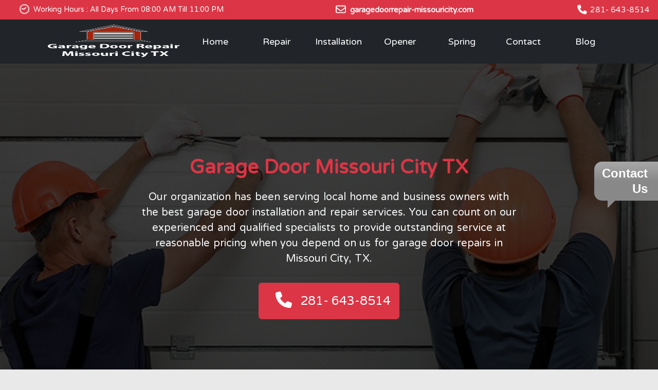

--- FILE ---
content_type: text/html; charset=UTF-8
request_url: https://garagedoorrepair-missouricity.com/blog/
body_size: 4012
content:

<!DOCTYPE html>
<html lang="en">
<head>
    <base href="https://garagedoorrepair-missouricity.com/" />
    <link rel="canonical" href="https://garagedoorrepair-missouricity.com/blog/">
<title>Garage Door Missouri City TX - Blog</title>
<meta name="description" content="Your garage door plays a crucial role in the security, practicality, and exterior appeal of your house, in
addition to serving as an entrance for your cars.">

    <meta charset="UTF-8">
    <meta name="Garage door" content="garagedoor repaire" />
    <meta name="description" content="" />
    <!-- fonts -->
    <link href="https://fonts.googleapis.com/css2?family=Varela+Round&display=swap" rel="stylesheet">
    <!-- css files -->
    <link rel="stylesheet" href="css/bootstrap.min.css">
    <link rel="stylesheet" href="css/style.css">
    <link rel="stylesheet" href="css/all.min.css">
    <!-- Schema --> 


    <script type="application/ld+json"> 
        { 
        
        
        "@context": "http://schema.org", 
        
        
        "@type": "LocalBusiness", 
        
        
        "name": "Garage Door Missouri City TX", 
        
        
        "image": "https://garagedoorrepair-missouricity.com/images/garage-door-special-offer.webp", 
        
        
        "url": "https://garagedoorrepair-missouricity.com/", 
        
        
        "telephone": "281-643-8514", 
        
        
        "email" : "service@garagedoorrepair-missouricity.com", 
        
        
        "description": "Your garage door plays a crucial role in the security, practicality, and exterior appeal of your house, in
addition to serving as an entrance for your cars.", 
        
        
        "address": { 
        
        
        "@type": "PostalAddress", 
        
        
        "streetAddress": "1530 Independence Blvd", 
        
        
        "addressLocality": "Missouri City", 
        
        
        "addressRegion": "TX", 
        
        
        "postalCode": "77489", 
        
        
        "addressCountry": "USA" 
        
        
        }, 
        
        
        "aggregateRating": { 
        
        
        "@type": "AggregateRating", 
        
        
        "ratingValue": "4.7", 
        
        
        "reviewCount": "35", 
        
        
        "bestRating": "5", 
        
        
        "worstRating": "3" 
        
        
        }, 
        
        
        "priceRange" : "$" 
        
        
        } 
    </script> 
    <style media="screen">
        /*Blog*/
        .blogbox{text-align:justify;padding:20px;background-color:#FFF;box-sizing:border-box;clear:both;overflow:hidden;margin-bottom:15px;box-shadow:3px 3px 7px rgba(0,0,0,0.2)}
        .blogbox .blogimg img {float: right; width: 35%; height: auto; margin: 15px;box-shadow: 0 0 3px rgba(0,0,0,0.8)}
        .blogbox .read-more a{background-color:#ccc;color:#2D2D2D;padding:10px;border-radius:5px;border:1px solid #2D2D2D}
        .blogbox .read-more a:hover {background-color:#2D2D2D;color:#FFF;letter-spacing: 2px;padding:10px 15px}
        .blogpost {text-align: justify;padding:20px;background-color: #FFF;box-sizing: border-box}
        .blogpost h1, .blogbox h1 {margin:0;font-size:28px;color:#222;}
        .blogpost h2, .blogbox h2 {margin:0;font-size:24px;color:#222;}
        .blogpost .blog_wrapper img {float: right; max-width: 35%; height: auto; margin: 15px;box-shadow: 0 0 3px rgba(0,0,0,0.8)}
        .socialbox{overflow:hidden;position:relative;text-align:center;width:100%;}
        .social-share-btns{display:inline-block;overflow:hidden}
        .social-share-btns .share-btn{float:left;margin:0 5px;padding:8px 16px;border-radius:3px;color:#fff;font-size:14px;line-height:18px;vertical-align:middle;transition:background .2s ease-in-out;display:flex;align-items:center;}
        .social-share-btns .share-btn svg {fill:currentColor;height:1rem;width:1rem;margin-right:10px;}
        .share-btn{background-color:#95a5a6}
        .share-btn:hover{background-color:#798d8f}
        .share-btn-twitter{background-color:#00aced}
        .share-btn-twitter:hover{background-color:#0087ba}
        .share-btn-facebook{background-color:#3b5998}
        .share-btn-facebook:hover{background-color:#2d4373}
        .share-btn-linkedin{background-color:#007bb6}
        .share-btn-linkedin:hover{background-color:#005983}
        @media only screen and (max-width:700px){
        .blogbox .blogimg img{max-width:90%;width:auto}
        }
    </style>
    
</head>
<body>
    
    <!-- top-bar -->
    <div class="details  bg-danger justify-content-between d-flex my-auto">
    <div class="address text-light my-2"><i class="fa-regular fa-clock fa-spin text-light fa-lg px-2 "></i></i>Working Hours : All Days From 08:00 AM Till 11:00 PM</div>
        <a href="#" class="badge text-light my-2 p-0  user-select-none"><i class="fa-regular fa-envelope mx-2 fa-lg"></i>garagedoorrepair-missouricity.com</a>
        <a href="tel:+2816438514" class="text-light  mx-2 px-2 my-2"><i class="fa-solid fa-phone fa-beat text-light mx-2"></i>281- 643-8514</a>
    </div><!-- ./top-bar -->

    <!-- navbar -->
    <nav class="navbar navbar-expand-lg navbar-dark bg-dark sticky-top justify-content-end">
        <div class="container">
            <a href="https://garagedoorrepair-missouricity.com/" class="navbar-brand m-0 p-0"><img src="images/Garage-Door-Missouri-City-TX-logo.webp" class="img-fluid" alt="Garage Door Missouri City TX logo" title="Garage Door Missouri City TX" ></a>
            <button class="navbar-toggler" type="button" data-bs-toggle="collapse" data-bs-target="#navbarNav" aria-controls="navbarNav" aria-expanded="false" aria-label="Toggle navigation">
            <span class="navbar-toggler-icon"></span>
            </button>
            <div class="collapse navbar-collapse justify-content-end" id="navbarNav">
                <ul class="navbar-nav justify-content-end">
                    <li class="nav-item">
                        <a class="nav-link active" aria-current="page" href="https://garagedoorrepair-missouricity.com/" >Home</a>
                    </li>
                    <li class="nav-item">
                        <a class="nav-link" href="repair.html">Repair</a>
                    </li>
                    <li class="nav-item">
                        <a class="nav-link" href="installation.html">Installation</a>
                    </li>
                    <li class="nav-item">
                        <a class="nav-link" href="opener.html">Opener</a>
                    </li>
                    <li class="nav-item">
                        <a class="nav-link" href="spring.html">Spring</a>
                    </li>
                    <li class="nav-item">
                        <a class="nav-link" href="contact-us.html">Contact</a>
                    </li>
                    <li class="nav-item">
                        <a class="nav-link" href="blog/">Blog</a>
                    </li>
                </ul>
            </div>
        </div>
    </nav>
    <!-- ./navbar -->
    
    <!-- home -->
    <header class="home" style="background-image:url(images/homepage.webp) ;">
       <div class="container">
            <div class="row ">
                <div class="col-md-8 mx-auto text-center">

                    <h1 class="home-title text-center text-danger">
                        Garage Door Missouri City TX
                    </h1>
                    <p class="home-desc text-light">
                        Our organization has been serving local home and business owners with the best garage door
                        installation and repair services. You can count on our experienced and qualified specialists to provide
                        outstanding service at reasonable pricing when you depend on us for garage door repairs in Missouri
                        City, TX.
                    </p>
                    <a href="tel:+2816438514" class="btn btn-danger mt-3 p-3 fs-4"><i class="fa fa-phone fa-lg mx-3 text-light"></i>281- 643-8514</a>
                </div>
            </div>
       </div>
    </header>
    <!-- ./home -->

    <div class="container">
        <div class="row">
            <div class="col-12">
                There are no posts yet            </div>
        </div>
    </div>
    <!-- connect-us -->
    <section class="contact-us container pt-5 bg-danger p-5 mt-5">
        <div class="row justify-content-around ">
            <div class="col-lg-6 pr-5 text-light pb-3">
                <h4 class="contact-title mt-3 fs-1">get in touch</h4>
                <div class="mb-3">
                    <label for="exampleFormControlInput1" class="form-label">Name</label>
                    <input type="text" class="form-control" id="exampleFormControlInput1" placeholder="Enter your name">
                </div>
                <div class="mb-3">
                    <label for="exampleFormControlInput1" class="form-label">Email</label>
                    <input type="email" class="form-control" id="exampleFormControlInput1" placeholder="Enter your Email">
                </div>
                <div class="mb-3">
                    <label for="exampleFormControlInput1" class="form-label">Phone Number</label>
                    <input type="number" class="form-control" id="exampleFormControlInput1" placeholder="Enter your Phone Number">
                </div>
                <div class="mb-3">
                    <label for="exampleFormControlTextarea1" class="form-label">message</label>
                    <textarea class="form-control" id="exampleFormControlTextarea1" rows="3"></textarea>
                </div>
                <button class="btn btn-dark px-5 py-3 mt-4">Submit</button>
            </div>
            <div class="col-lg-5  bg-dark">
                <h4 class="contact-title pt-5 p-3 text-center  text-light">contact us</h4><hr>
                <div class="mt-2">
                    <div class=" text-center">
                        <i class="fa-solid fa-location-dot fa-beat fa-2x pr-2 text-light mb-2"></i>
                        <p class="contact-item text-light">1530 Independence Blvd, <br>Missouri City TX 77489</p>
                    </div><hr>
                    <div class="text-center mb-2">
                        <i class="fa-solid fa-phone fa-beat fa-2x pr-2 text-light"></i>
                        <p class="contact-item text-light">281- 643-8514</p>
                    </div><hr>
                    <div class="text-center">
                        <i class="fa-solid fa-envelope fa-beat fa-2x pr-2 text-light"></i>
                        <p class=" text-light">service@garagedoorrepair-missouricity.com</p>
                    </div><hr>
                    <div class="text-center mb-2">
                        <i class="fa-regular fa-clock fa-spin fa-spin-reverse fa-2x pr-2 text-light"></i>
                        <p class="contact-item text-light">Working Hours : All Days From 08:00 AM Till 11:00 PM</p>
                    </div><hr>
                    <div class="social-icons pt-3 text-light text-center pb-3 ">
                        <a href="#" class="text-light mr-1"><i class="fa-brands fa-facebook fa-2x mx-1"></i></a>
                        <a href="#" class="text-light mr-1"><i class="fa-brands fa-instagram fa-2x mx-1"></i></a>
                        <a href="#" class="text-light mr-1"><i class="fa-brands fa-twitter fa-2x mx-1"></i></i></a>
                        <a href="#" class="text-light mr-1"><i class="fa-brands fa-linkedin fa-2x mx-1"></i></i></a>
                        <a href="#" class="text-light mr-1"><i class="fa-brands fa-google fa-2x mx-1"></i></i></a>
                        <a href="#" class="text-light mr-1"><i class="fa-brands fa-blogger-b fa-2x mx-1"></i></i></a>    
                    </div>
                </div>
            </div>
            
        </div>
    </section>
    <!-- ./connect-us -->

    <!-- info -->
    <footer class="info">
        <div class="container-fluid bg-dark">
            <div class="container">
                <div class="row  justify-content-end py-5">
                    <div class="col-lg-6 move fade-left">
                        <iframe class="w-100 pt-5 " src="https://www.google.com/maps/embed?pb=!1m18!1m12!1m3!1d3469.217015922779!2d-95.5253992!3d29.597377!2m3!1f0!2f0!3f0!3m2!1i1024!2i768!4f13.1!3m3!1m2!1s0x8640e8dbdd8adc5f%3A0x951cfd9fcbb06ca9!2s1530%20Independence%20Blvd%2C%20Missouri%20City%2C%20TX%2077489%2C%20USA!5e0!3m2!1sen!2seg!4v1698150961730!5m2!1sen!2seg" width="600" height="450" style="border:0;" allowfullscreen="" loading="lazy" referrerpolicy="no-referrer-when-downgrade"></iframe>
                    </div>
                    <div class="col-lg-6">
                        <div>
                            <h3 class="text-capitalize text-light ">zip codes</h3>
                            <button class="info-button btn btn-dark py-2 m-3">77071</button>
                            <button class="info-button btn btn-dark py-2 m-3">77459</button>
                            <button class="info-button btn btn-dark py-2 m-3">77477</button>
                            <button class="info-button btn btn-dark py-2 m-3">77479</button>
                            <button class="info-button btn btn-dark py-2 m-3">77489</button>
                            <button class="info-button btn btn-dark py-2 m-3">77545</button>
                        </div><hr class="text-light">
                        <div>
                            <h3 class="text-capitalize text-light">service locations</h3>
                            <button class="info-button btn btn-dark py-2 m-3">Richmond</button>
                            <button class="info-button btn btn-dark py-2 m-3">Rosenberg</button>
                            <button class="info-button btn btn-dark py-2 m-3">Sugar Land</button>
                            <button class="info-button btn btn-dark py-2 m-3">Stafford</button>
                            <button class="info-button btn btn-dark py-2 m-3">Missouri City</button>
                            <button class="info-button btn btn-dark py-2 m-3">Bellaire</button>
                            <button class="info-button btn btn-dark py-2 m-3">Houston</button>
                            <button class="info-button btn btn-dark py-2 m-3">Aldine</button>
                            <button class="info-button btn btn-dark py-2 m-3">Spring</button>
                        </div>
                        
                    </div>
                </div>
            </div>
            <hr class="w-50 text-light mx-auto">
            <p class="text-light text-center mb-0">Copyright 2022 - <span id="year">2023</span> © <a class="text-decoration-none" style="color: var(--color-name);" href="">garagedoorrepair-missouricity.com</a> </p>
        </div>
        
    </footer>
    <!-- ./info -->
    

    <script src="js/bootstrap.min.js"></script>
    <script src="js/popper.min.js"></script>
    <script src="js/all.min.js"></script>
    <script src="js/index.js"></script>
    <script>
        document.getElementById("year").innerHTML = new Date().getFullYear();
    </script>
"<!-- Start of LiveAgent integration script: Chat button: Bubble button 86 -->
<script defer>
(function(d, src, c) { var t=d.scripts[d.scripts.length - 1],s=d.createElement('script');s.id='la_x2s6df8d';s.defer=true;s.src=src;s.onload=s.onreadystatechange=function(){var rs=this.readyState;if(rs&&(rs!='complete')&&(rs!='loaded')){return;}c(this);};t.parentElement.insertBefore(s,t.nextSibling);})(document,
'https://qenawey.ladesk.com/scripts/track.js',
function(e){ LiveAgent.createButton('7ejhs9go', e); });
</script>
<!-- End of LiveAgent integration script -->"
"</body>
</html>

--- FILE ---
content_type: text/css
request_url: https://garagedoorrepair-missouricity.com/css/style.css
body_size: 1303
content:
/* 
    1-General style
    2-Sections
        2.0- navbar Section 
        2.1- Home Section   
        2.4- Contact Section  
*/


/* 1- general css style */
*{
    margin: 0;
    padding: 0;
    box-sizing: border-box;
}
body{
    font-family: 'Varela Round', sans-serif;
    background: #e9e9e9;
}
.line{
    display: block;
    height: 4px;
    width: 50px;
    background: #000;
    margin: 20px;
    transition: width .5s;
}
.header:hover .line{
    width: 150px;
}
a{
    text-decoration: none;
}
hr{
    color: #fff;
}
h2,h3{
    text-transform: capitalize;
}

/* 2.0- navbar */

.address{
    color: #0ff;
    margin: 0 30px;
    font-size: .90em;
}
.navbar-brand img{
    width: 100%;
    height: 70px;
}
.details a{
    font-size: .95em;
}
@media screen and (max-width:992px) {
    .details .address{
        display: none;       
    }
}
.navbar-collapse ul> li{
    display: inline-block;
    width: 120px;
    text-align: center;
}
.navbar-collapse ul> li > a{
    color: #fff;
    display: block;
    font-size: 18px;
}
.nav-link{
    position: relative;
}
.nav-link::before,
.nav-link::after{
    content: "";
    position: absolute;
    border-color: #dc3545;
    border-style: solid;
    top: 0;
    left: 0;
    
}
.nav-link::before{
    border-width: 0 4px;
    width: 100%;
    height: 100%;
    transform: scale3d(1,0,1);
    transition: transform 0.2s;

}
.nav-link::after{
    border-width:  4px 0;
    width: 100%;
    height: 100%;
    transform: scale3d(0,1,1);
    transform-origin: left;
    transition: transform 0.4s;
}
.nav-link:hover:before{
    transform: scale3d(1,1,1);
}
.nav-link:hover::after{
    transform: scale3d(1,1,1);
    transition-delay: .2s;
}

/* home  */
.home{
    width: 100%;
    height: auto;
    background-repeat: no-repeat;
    background-size: cover;
    background-attachment: fixed;
    background-position: right top;
    padding: 180px 0;
}
.home-title{
    text-transform: capitalize;
    font-size: 38px;
    font-weight: bold;
}
.home-desc{
    margin-top: 20px;
    font-size: 20px;
    word-spacing: 1.7px;
}
/* About */
.about{
    background: #f7f3ef;
    width: 100%;
}
.about-items{
    position: relative;
}
.about-icon{
    position: absolute;
    left: 0;
    top: 20px;
}
.about-title{
    padding: 20px 30px;
    font-size: 30px;
    text-transform: capitalize;
}
.about-desc{
   word-spacing: 5px;
}
.about-img{
    padding-top: 40px;
    transition: transform .5s;
}
.about-img:hover{
    transform: scale(1.1);
} 
/* maintenance */
.maintenance-title{
    text-transform: capitalize;
    font-weight: bold;
    font-size: 35px;    
}

.maintenance-desc{
    color: #000;
    word-spacing: 3px;
}
.maintenance-item .effect-img{
    position: relative;
}

.maintenance-item .overlay{
    position: absolute;
    top: 0;
    left: 0;
    bottom: 0;
    right: 0;
    transform: scaleX(0);
    transition: transform 0.5s;
}
.maintenance-item:hover .overlay{
    transform: scaleX(1);
}

.maintenance-info{
    width: 95%;
}
/* effective */
.effective-item{
    background-image: url(../images/garage-door-installation-des-moines-2-1.webp);
    width: 100%;
    height: 100%;
    background-repeat: no-repeat;
    background-size: cover;
    background-attachment: fixed;
    background-position:  center;
    padding: 200px 100px;
}
.effective-desc{
    color: #fff;
    word-spacing: 3px;
    padding-left: 20px;
    font-size: 20px;
}
.service{
    margin-top: -100px;
}
.service-desc{
    word-spacing: 3px;
    font-size: 18px;
}
.service-item{
    color: #fff;
}
.service-item:hover .service-title{
    color: #dc3545;
}
.service-desc{
    word-spacing: 3px;
    color: #fff;
    transition: 0.5s color;
}
.service-item:hover .service-desc{
    color: #dc3545;
}
/* contact us */
.contact-item{
    font-size: 20px;
    text-transform: capitalize;
}
.contact-title{
    text-transform: capitalize;
    font-size: 25px;
}
/* info */
.info-button{
    border: 4px solid #8c2333;
    transition: background 1s;
    width: 150px;
}
.info-button:hover{
    background-color: #8c2333;
    border: 4px solid #8c2333;
}

.move {
position: relative;
opacity: 0;
}
.move.active {
opacity: 1;
}
.active.fade-bottom {
animation: fade-bottom 1s ease-in;
}
.active.fade-left {
animation: fade-left 1s ease-in;
}
.active.fade-right {
animation: fade-right 1s ease-in;
}
@keyframes fade-bottom {
    0% {
        transform: translateY(50px);
        opacity: 0;
    }
    100% {
        transform: translateY(0);
        opacity: 1;
    }
}
@keyframes fade-left {
    0% {
        transform: translateX(-100px);
        opacity: 0;
    }
    100% {
        transform: translateX(0);
        opacity: 1;
    }
}

@keyframes fade-right {
    0% {
        transform: translateX(100px);
        opacity: 0;
    }
    100% {
        transform: translateX(0);
        opacity: 1;
    }
}
.none-select{
    user-select: none;
}


 form.CUS input.subject { display: none; }

--- FILE ---
content_type: application/javascript; charset=UTF-8
request_url: https://qenawey.ladesk.com/scripts/button.php?ChS=UTF-8&C=Widget&i=7ejhs9go&p=__S__garagedoorrepair-missouricity.com%2Fblog%2F
body_size: 638
content:
function init_button_7ejhs9go(widget) {
    if (widget.isInitialized()) {
        return;
    }
    widget.initDateChanged('1769863829');
    widget.initCss('@media print { #{$buttonid} { display:none}}   ');
    widget.initHtml('<div style="right: 0px;top: 50%; margin-top: -45px;-ms-transform-origin:100% 50%; -webkit-transform-origin:100% 50%; transform-origin:100% 50%; z-index: 999997; position: fixed;"><!-- HorizontalBubbleTextButton --><div style="position:static; text-align:right; box-shadow:0 0 3px #363636; -moz-box-shadow:0 0 3px #363636; -webkit-box-shadow:0 0 3px #363636; border-radius:15px 0 0 15px; -moz-border-radius:15px 0 0 15px; -webkit-border-radius:15px 0 0 15px; margin-bottom:15px; font-size:24px; cursor:pointer; font-weight:bold; font-family:Arial,Verdana,Helvetica,sans-serif; line-height:30px; padding:8px 20px 8px 15px; background:url(//qenawey.ladesk.com/themes/install/_common_templates/img/cwpresets/pipe-gray-gradient.png) repeat-x left top; background-color:#888888; color:#FFFFFF;">Contact<br/>Us</div><div style="width:15px; padding:0 0 0 1px; box-sizing:border-content; -moz-box-sizing:border-content; -webkit-box-sizing:border-content; -ms-box-sizing:border-content; height:15px; position:absolute; left:25px; bottom:0; background:url(//qenawey.ladesk.com/themes/install/_common_templates/img/cwpresets/horizontal-white-triangle-02.png) no-repeat top left;"><div style="position:static; overflow:hidden; height:14px; width:14px;"><div style="position:static; margin-left:-15px; width:0px; height:0px; border-style:solid; border-width:14px 14px 0 14px; border-color:#888888 transparent transparent transparent;"></div></div></div></div>');
    widget.setTitleName('Contact us button');
    widget.onOffline();
    widget.initForm('scripts/generateWidget.php?v=5.60.2.20260123071332&t=1769863829&cwid=7ejhs9go', '500', '615', 'C', '', '1');

}
var widgets = LiveAgent.instance.getWidgetsByWidgetId('7ejhs9go');
var widgetsLength = widgets.length;
for (var i = 0; i < widgetsLength; i++) {
    init_button_7ejhs9go(widgets[i]);
}


--- FILE ---
content_type: application/javascript
request_url: https://garagedoorrepair-missouricity.com/js/index.js
body_size: 149
content:
function movement() {
    var move = document.querySelectorAll(".move");
  
    for (var i = 0; i < move.length; i++) {
      var windowHeight = window.innerHeight;
      var elementTop = move[i].getBoundingClientRect().top;
      var elementVisible = 150;
  
      if (elementTop < windowHeight - elementVisible) {
        move[i].classList.add("active");
      } else {
        move[i].classList.remove("active");
      }
    }

  }
  
  window.addEventListener("scroll", movement);
  